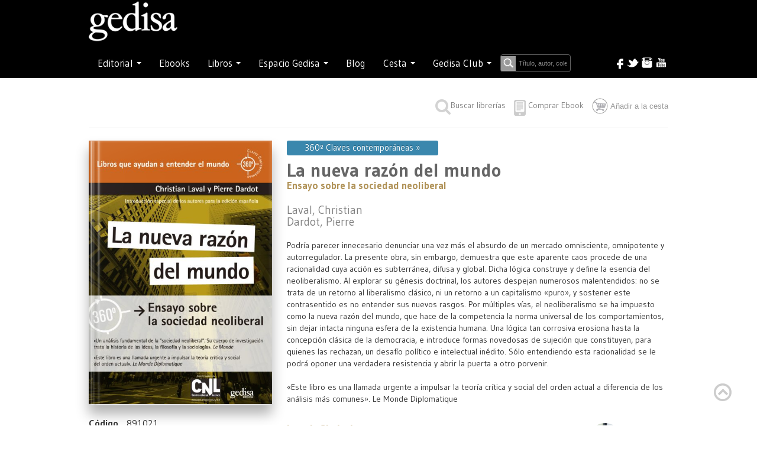

--- FILE ---
content_type: text/html; charset=utf-8
request_url: https://gedisa.com/ficha.aspx?cod=891021&titulo=La-nueva-raz%C3%B3n-del-mundo
body_size: 67383
content:


<!-- <!DOCTYPE html PUBLIC "-//W3C//DTD XHTML 1.0 Transitional//EN" "http://www.w3.org/TR/xhtml1/DTD/xhtml1-transitional.dtd"> -->
<!-- <html xml:lang="en" lang="en" xmlns="http://www.w3.org/1999/xhtml"> -->

<!doctype html>

<html style="bottom: 0; margin: 0;">
<head id="ctl00_Head1"><meta http-equiv="cache-control" content="max-age=0" /><meta http-equiv="cache-control" content="no-cache" /><meta http-equiv="expires" content="0" /><meta http-equiv="expires" content="Tue, 01 Jan 1990 12:00:00 GMT" /><title>
	Gedisa: La nueva razón del mundo
</title><link rel="canonical" href="https://gedisa.com/" /><meta property="og:locale" content="es_ES" /><meta property="og:type" content="website" /><meta property="og:title" content="Inicio - Editorial Gedisa" /><meta property="og:description" content="Editorial GEDISA. Libros de ensayo de antropología, comunicación, ciencias sociales, filosofía, historia, psicología. Publicamos a: F. Alberoni, M. Augé, M. Bunge, B. Cyrulnik, N. García Canclini, Al Gore, B. Fagan, E. Morin…" /><meta property="og:url" content="https://gedisa.com/" /><meta property="og:site_name" content="Editorial Gedisa" /><meta property="article:modified_time" content="2023-03-17T12:47:01+00:00" /><meta property="og:image" content="https://gedisa.com/images/Logo-Gedisa-Blancosineditorial.png" /><meta name="twitter:card" content="summary_large_image" />
	
<!-- styles -->

    
    
    <link rel="stylesheet" href="//fonts.googleapis.com/css?family=Gudea:300,400,500,600,700&amp;lang=sp" /><link rel="stylesheet" href="css/w3.css" type="text/css" /><link rel="stylesheet" href="css/styles.css?version=1.0" type="text/css" /><link rel="stylesheet" href="https://cdnjs.cloudflare.com/ajax/libs/font-awesome/4.7.0/css/font-awesome.min.css" /><link rel="stylesheet" href="css/bootstrap.min.css" /><link rel="stylesheet" href="css/bootstrap-responsive.css" type="text/css" /> <!-- ojo desmonta el slider horizontal el ancho solo -->
    <link rel="stylesheet" href="css/stylemaster.css?version=1.2" type="text/css" /> 

    <script src="https://code.jquery.com/jquery-1.11.3.min.js"></script>
    <script type="text/javascript" src="js/site.js?version=1.2"></script>
    <script type="text/javascript" src="js/bootstrap.js"></script>
 


    

<meta name="viewport" content="width=device-width, initial-scale=1.0">
<link rel="stylesheet" href="css/ficha.css" type="text/css" />
<meta name="googlebot" content="noindex">


<script defer src="js/flexslider/jquery.flexslider.js"></script>
<link rel="stylesheet" href="css/flexslider/flexslider.css" type="text/css" media="screen" />
<script src="js/flexslider/modernizr.js"></script>

    <style>

        .flexslider .flex-direction-nav .flex-next {
           right: 5px; /* adjust offset to match the hover style */
           opacity: .8; /* adjust opacity to match the hover style */
        }

        .flexslider .flex-direction-nav .flex-prev {
            left: 5px; /* adjust offset to match the hover style */
            opacity: .8; /* adjust opacity to match the hover style */
        }

    </style>

<meta name="description" content="Podría parecer innecesario  denunciar una vez más el absurdo de un mercado omnisciente, omnipotente y autorregulador. La presente obra, sin embargo, demuestra que este aparente caos procede de una racionalidad cuya acción es subterránea, difusa y global. Dicha lógica construye y define la esencia del neoliberalismo. Al explorar su génesis doctrinal, los autores despejan numerosos malentendidos: no se trata de un retorno al liberalismo clásico, ni un retorno a un capitalismo «puro», y sostener este contrasentido es no entender sus nuevos rasgos. Por múltiples vías, el neoliberalismo se ha impuesto como la nueva razón del mundo, que hace de la competencia la norma universal de los comportamientos, sin dejar intacta ninguna esfera de la existencia humana. Una lógica tan corrosiva erosiona hasta la concepción clásica de la democracia, e introduce formas novedosas de sujeción que constituyen, para quienes las rechazan, un desafío político e intelectual inédito. Sólo entendiendo esta racionalidad se le podrá oponer una verdadera resistencia y abrir la puerta a otro porvenir.&lt;br>
&lt;br>
«Este libro es una llamada urgente a impulsar la teoría crítica y social del orden actual a diferencia de los análisis más comunes». Le Monde Diplomatique" /></head>

<body>

<!-- plugin para time line Facebook -->
<div id="fb-root"></div>
<script async defer crossorigin="anonymous" src="https://connect.facebook.net/es_ES/sdk.js#xfbml=1&version=v16.0" nonce="AnhL3TaD"></script>
<!-- -->


<form name="aspnetForm" method="post" action="./ficha.aspx?cod=891021&amp;titulo=La-nueva-raz%u00f3n-del-mundo" onkeypress="javascript:return WebForm_FireDefaultButton(event, 'ctl00_Button1')" id="aspnetForm">
<div>
<input type="hidden" name="__EVENTTARGET" id="__EVENTTARGET" value="" />
<input type="hidden" name="__EVENTARGUMENT" id="__EVENTARGUMENT" value="" />
<input type="hidden" name="__VIEWSTATE" id="__VIEWSTATE" value="reShVGVEDUyZNrSNv/Ar5qxhjTx/TRocmJdqwWTd9JaU8YkYl+HJD9ABAV+hLI3lD8HB4ZGZz/k70kacKr7pE6tU2bCbaRowrzEDlbz6l8YQQfGxFDl2wZK4IKREWPhVbmjn0aeCPPuVaJCFIMDeviNHj1XGT3gPV7S1z92hXJVnfcfj9MN12bYfA8lyI5lmi/Z/ZaALMogLo9kq4xYng/JMHsPLvk14/j1y0DOgmoVWZEUyA1N5MNxn7rlI99dXLoitCReo6t0TSneVNjitIUm9ZEXUMVD3fbl/F3f3WA0LVL14YDr6j4IFOUjgUkXpj23z5lf/9BeKi0Z+Ysl4siKQuA2w6BAneCDTnR+qngUTual21B+wO0y1UtVavgA64GcV0EmnRXwFeydRmhIU8Gz2I2DrKJ5UlSXXThfVvtavAFD6bMTKzW3AcIg05CQ/e1o2+Cu0DW9fMeDwvcQabF//AUiTFahdE0FCAoqmAAMFTkKu2LY9Y8Y6rnoQGGWM2CXJJ8axUwz5YBszROu4EqZ3lsT1/Y2y1UhE4MLR8sc9YmHGwubC28u8ziqsAiKm/09wIajCxXEseSKeZQ/jtDs5QOHdXYulQHWXwOwk/5B5Q/rjSk+6gxLdsD5nQ/oj8xpyo6kp/837Ue64A5ZZxpPyz74s8EzO9jE4l9+fR5rfb93hjJ4iXmqyeeucfBrsw18H6gHQxojlEsEoMJWPGTMoQTo/3pwc+b1Xp28W8EoRFoh12OA6PGWuUO7/ZJLVOzSIgupxr9Bz+7+bQ5tRuiXPjpUq2jxnuri4Ixns/qfMC+2BcI6wzovQOSk0J/Du4kF8jXUhOw+LAOUvA3RnM4GscBYQ6fLS3SDErG4Lc2gej7ZxPpsT2WXTZkoY929uamq/aP9lIjUPbRMlaTG9Y7nXaQtQdABkHZJEh9bgT9R0ge6zZV1YnJsE109LNliTqf7D//[base64]/f4RXeuxNSW1bWtFmRxYn4B5d8lEykGRuVPklaNCbTgbsTKLbNwKWk6Wl8c5QXsrI12ny/U1/JP3WMu/sp+20YC1CEvLYFMOcO2V2zqOWKkxnjqQN5bCjeRNBy1p5Sr/obCKI4nHTm49YjLxmTe/3PJTKJrm5jRoedS/GUoR3OmhqzcLrT1ppA74OwKt9HsbVwsooSjPeXeeawb03xziwShbHQjF5yShynd+KNqRLcUUCF8V/7WMXyY/VHrmq1cR6tmzlV4d40aMqaOtuM14zZnVhgSFwBTdBw6FDYHlID7e4YmLDum/I/afJ6MXqETmien8IZ2aEUVUuuw9WiU1k+GY57V1z2F5HdFDP66eV9v/RcDHWJCFf/jpNb97dtjyZKyIecnVdfZKHVHoWRXH8D7johP5JjiTutI9/oFhyIw2TszB4eGVOLWAMGszFUyjvJfG6h85HpoCiPCYjj1VrswsCL66YXsEtvZfOsy0x47GfZU02QsLN5XVScMU58eLOfF8nvsSEAB/OSHKd7rtxrKtJeuIZgCfVTdKFvfSM4GX9TYNHHuOXlt9yOzFz4wldjlRz+LE+DerCMAUardNgrdshen4tZJQVJySKHcTGemOk1dr3woxud2nZwxPmR2qdkWBr8CqpSgSP07TqPqKtGDfsrNID7Wf+TahDoULzNWfIcQ5AMWnVJK28F/aurpPIPqjPeS7AWktClGiqICW3Nv+j08zBowmCLECZao0FshmP/tujhNCOx8cLzb3HkI3rRGpMcUUGgftzwTT/t9DEdxz5qBfYQYOi6ZKKJVW1dvzhXJGPWw3+r/QrYB1RypTpnk73dfGV0MzebfTmzsfQtD8yDTVlXSLUq5RfFzIK6MAfVGPsjLLGEDDcyJH/YIxrt1rUv6rRvzNoB2uDcuf5PG0/S/uM1tmXwioUeylidwGpyjLhEGrpOuk1oJ4JzCIVV37MSvBz/rhmm5gdwctOV0bpgXkOVuGoQPUNQWTF4qpnFeSrTpaCsONE9TZFWzN33p54qiGc8wgcdC+e68tajeZxblYR1cGq5Fk0wuG6ie1sn/UTQXFFvpKo03HSUSfNH6O+lqK/7UslIB1h7EquxdRBL3IBsVOkxjhnMXEcyHydt4wSqJvbiVKikCRy3sL6LiCgTHV5VZwzxttH4aGP2oQsloLzXrnU/yjYmHQEwqRquu0oZjwxghqO9H8sLsRkHVVZr80Xsn/17p0sJS5gQYInl7sG8zmxJ/fnFlJMRHMSj3ws2Ss0EGNfWXYshl+FHLxTxqwpE33AZbu/WPpXLTBUiCae+LvTQV6Y7JKzitEd7Wa+MG19B53m09pxxj9iJQ8CjyHORPypoW/loBIY9kkZtTU3wS80ZVw5CRnj/yP665qHe6ubi3rKgi6Gj43uB3QdGKNUOxwNook6vnW6MiWUfo0wq6UxsLJMkbmKBWQ5yvfk9tyxegoXjckc0XuM2H/tP7RCskMH2EUhz7JyWg1IsrhqSG2jifVPTkqgGpRBNwKK+IMvELdnK1ihi4XJ5AOu68jif3jzYy2D4fHc42hs0m6R/bIWApz3kMYQ0CYqcHxT+tLzCLn8AcAv8ruaXJOexSJQ1K5muMoNFWSnPEbDOA5Ay6WuJ/ZEpIu/jDLkW2VH66wXOOVKHwrLFfQ5yOGwt/Id3Yyed7nuxsiy6PXmm7jSKL705udymbCXXU77g81+EZSdAiJ19VcdQvQm5c19lhESTGEqueSnu9ev3KVYqxsRBNeZRw4fROGHHU8YQLk1j/ff9npWIDK/b6y5lWzqfQ4azY1tyTBbSjjlhbegEZs+MH8Fc0PfqA/IfO9GewxPv9eCXIgiDYJ02rJfrY/ReFwA+x7HpPdkNbzq1hhiyEOgU9S97vjKULbwDynL/upXLvx61uWC/cV9HaPEXmPl3W4bEbfqJcEjywc8Z5EAs3Pinof3R3NZbkQTx8++2GbKQVmI+gWW6eDOsTIiiMQkkGx7OyXIlz3JRlIhKIDdO5oMlC76PHFDrBbEqWUJz2kHlDYGXQwTqhbmhSIjMziBVti+BbqHDGFZvaDWyINSQjcMkDQF+HaVdczq+H04Ggs2cowqmaZAw2B/ULz5UQZvfvDFyP70T2RBeebXGrBgFt84NAloRfwrXRaCbUk/XffWqjrAhRjiTFWDygvSCs3HDSBZuMUFz8E95IPfmT/OYW+Zn7VNcrCYjw1InvjG2v+/P+z481WL53mT3xZuTjlcFDkU3WlPkpY96nLl5lUIhnV1yrUS3CP3ai/5KniXaNCMhHuE2QQVjW1nTR/8Bb/+JOOuDut4qyAzEKYVYEuUohzJ50bAi7MpI7oV1YoeqYe9o8y0FT0X5gW852CFp53Rg6Bd5dA5MzYwqwClXsCcf9a7h9wTfAEKJHIWVUXmubGS3cce9GDttB9QPBoIh98Ejt+TJtZeVLHNF2YuirTTtnxX2WTDS4apXd/aXqEx3dat2BFL7IYuw3r/gwKR+etCzb9ChuMlfoIX52WtLsZsg+iK2FqN/T30lsMC8ScrXx2QITuYtlCEc/848TK/fF0wl6hN5uitedbmrQAmB9/sVjDxwtoSq/QW3yUCB52hTJOAQ8rCuDVcTLYZmeuMJzaorAP+TWe/B+kzWBxP9AKw528bWpvPQMKeTDalGcHsnnbqoF3HPcEG+wGoV2i1v4qmGE0mnlxJji3kNdhq26xWONQMCkP3w1oe7JFwBTyjjd6070OMwj+hvH+bbCEvzlTEZT5k+BYv1MXAPbpFbiB4L/e1U/dgiXILXf7sRe5re7qy4QQBVl17vRu2vw2jcuNZUt7EZedLkrNbk3OIwQdR/Quy7OcfydUlqHHbmjI384iV1Ajnb/bq6csUpHoHKYzrg1jlbVwxgqAYh/mV1o4TwzB1SaKJXKnSNjE9aKC8U/7YMbCkMHB/KZjx11PcPPtygKgv9hJKW/jBgpCxL9ZXM283mW7nn7/bnIMLq51UbFe1TsBHOX9DVs2o1p4mHLS5HnQN1c6KOsfXzXPkTb1cXIGUGPOlxo2WnRjv8tjFtUnHm77n3OU+f5ZPgQh+130SSLkTuSLeM6D1JoVMMIBgt9GhAw/wqIY26p7l/AbyKJh39BXcE/QgXhZDFaYo0q7rVZ7YsL+/[base64]/zmPwaOcIpIfm5+Qw+vUrjaj5NZ7AbnbNiuUtpybXzyTdMMkOwV1w+a56k55E1TLIhxe/rJe/GB4efqpQ5UcKG7wGU2erSwb4DhzM80lre9sviSoeqqx/2bncpdY8Ow07odvkjY3daTsj30x28bBv1cY0TYBTnNZYcqbcLBWKd3fuZbgY6D23D7hl7ytFr6cbQhIm2fM/W8NeDT6xgwhTaEGrGmHGM5xPUQlQuKCnCLLNZOfR2k2WSMJzSeO7+g4coROT0r7qnfRZAOV2YCISI4x93zq+pwNhaeGkfoNiuUonPEWvJ6QIpyqSAHeuO5gXvi4/JgVS3QQKlQ5ChtZEimlqI5ykJrPDi94zTUcqIlu/u3yls3yRjem4kJU2QxSzNSULuHnvb3mxXPDo+zDF4AJGaT0FLkzpe0k29dIhK4G0eXbu+NRCISKJl8UDmY5iIxrDlFYEzCrnZ1nYE7whQXQMXBvdkuQAfiMNIYDb2rKiNa5yzPAw1bQKGEmMyEDenCSBLztkzhcsvjQ9xywI82Itet3DPPYUIvmAqyRZX/MVS1wQPrOnOQY58KU2yXfhgJURMlMMOXOrL/mwDi7ARHKkAeKkvAZLwCgHtm1yHuU/J5RNyGyrbUpk++w8VPhzNUDd9YXdIsZYY3Rbmlmh4s2I5gX4ymEvprmvUdGXUngAML2ysDFF+l0k+oLydXYRAHW9H0Zxify8DZ5PZaEQW0vGoF8SSeZlO/4a2efEM48bA2kdWYvtKZKSTBciW7ZlvAKRkqNjQG4sdLG1KE/PFws0RBU2siq9OFofYBIYAN6AbIs111X/h3vSCmhxmEXmpD1mChFHjqrunWDDwjs02GwnVNBc6R3Mq+hGU4u/[base64]/cwfgMi63Sl82Ex78PTXsxUVPEOt/SgSXC+e3wXcIJfCm8RgNkkSXzW7cnTYrmOua5AZ1qAeMuSJAQnizklmnx7YvhB0SfqF28pUfbI3nJq1eO/A9Xvq/nr0lyWmUqgNtyhTY0taqQ/Ful7svfeyoPlNs0X7LlRj2U7gDFKxv2MINrX8eCo7Fm0G6yeyc9sS0bSdZ4ADP2vak5h06f1/gsBEH7wyXG7asv9rDeqTee5G4HK4L8wFRrGC1zXodVYWXKNOwpKfvkUk1UjsL9ihsx3y5HIs33LQdztVw1dwR3wprXAlc920nei51XceuqSDN2sX3nqz62IbsPDJlgVgr/fJjuDAgRv1m7wZbYMtwqsREOOptMd5sqhR7ZmWiHGQpkpwbXatSXxPejSbhtRJ85CoWdwZ8CZ35dukGH4cSeb+5PSuOp9ZCZhpyrwVFQD1C61mIdJeW0XvhKet5HSye3L94tcp48uMQnUemV5Z720XAIyIsViQo1QErPPvq/oUMhd0Nw233d8gpY7BK6jshXjabD9W+m0JOhr4jaeqIiVfhp7o9LBEtrIJ9ZH0SPmFJW+/RtQVP/O5BFBya4qWIopIaC6u+SvQcey4vCvMtjXYw/EftxR713ii+caYZmFi+S073/iWOK0EiNEr97NjkzsDgeJOxgexfWdfxJrRXYcvgMufhneusvEZcfV8gn83/LDXNcfZLFTH7T8JbnV1Y4HD8qtbg/k8k1ph/L6/aOcH/8b9d56eUJ+W6Y6d12qykrWXhjrOhvW6DYvujjZZijBjV4NGcOFOZIxSGzoKz2rfc/9j2f9C225viddYTYg+pn/rTxxVeMeWIsQ5QjhqB52aE+mvlQGXbRZbE9shEANcd0jcqxpptvzr0SZ0PXZMut5d0CiMGZjQo+WTQiaHPOAWlFEwUlMLBe1yWG/ZcYSV3NwP8b3GkDpyWRo8vSIrvbvfhsPWTLddu8AeNDnP07tG6dCrjNt38H/6ZaRV3H5ocHTyaec+NKGDJoxdZIPe+I60gquRwS5EWjF7tHVWdH12IpnGaQC1bJeq+bwmMMbL/9J0oA3+Z2IxAluVndcBjdbFThxQ2gILjyhOL56Z5TzUNYXk5xTyXvy8EglStc7+yN1eg5PfhMRjeWtT7Q+7M4D1lAMNbp5GidEzFXFbMzAKhIlyHBOS9pTjWKp7EOy3kIV/8ha5pZeGppM4rCXgzNHdan41EnvaWSmRe8bB3sXVajQeStVZTCEWwEiIj9Hi4hS6Fjicu0IQG6z1/fU+Ale10hQvbPNWjQ6ws2PD4dnSoAB8MvhUfxPw60FjVoFdb1B6PPdEBKcqe8efqcnroJIPmqtkhRat/O1cGO/xKPvUU8g16LpB1j9Ii+xweyKuo6TVAb9fkA7ReDuJEkUhLWTKus8eDIpxKwGPykB3eVYEpyRdeHdqVNgbHGodmJVQgro6Bp/[base64]/NJU16y/7YW9eL4ifx/uYmbCL7ooBsD70DF80kXCs/eXXVCbflszslB+k5OfjUHUd3+qJNokzteABjzkl6KLgEBLXoQYcFVkXP3TkHjCYqaXDThzc44ZX3e4F3QLv9MYzxk3VdQ4BBIug8Sdbxcd6EvBvf50kMSlvUzY9do56wFDf3UGy0i7iw8lZ2skq/iWXbTLLbpKjBr5rEHAI8fGBf3H79IFXoZyVBkr24PVRjKJTSbzbUF+PHPfdEJMMvm8XG1NRrLBMY3glglFV0z9gj/xFvQBw4T8l5z9YwFz8XktD3ivcGvKsQ58qL+p2s4FpinsU/[base64]/+q4q77A21BXUL4ii5Zkworwp6w6iEiLQJAwCgUVnt7Q+mXbqkmKvCIICrQ97+RryQY4Jmx4EeZV85VBQzExMVQD+cW9XOONYQBGK3OFONG1LQmMnmgczQnVPSdb0sIic7nOz/ZRUPXVs/9GWhbcZmddhQrK3K7lz2ASS4SU2MQ0hjE1IVhrfSEXBkxT+LQnZMCgyMr95cehR24Cpp2bMVHV2DmjkKKXGlAzzU4821g1OlOGIX7oH1akIFSZ+h55l+I9u4K8RhhZBkHDFu5SiI4fTSeUUx9UffY7LAD1+vnI4ZAoQEA/fn7C5V9WK1i88kFIb8u9ca/3O5ZijWVGTxLhWMM5tuUMbRTCMMXYumZl7VEfq/luO2FiiWRYJM+ePsqQnIVcT/S/3VtAx6QzI+8yb01PCmw6JifXM5HeQg1UvqC9yVTiX6+oGYlCqSZ/p37kDxVFgfuQXcYxUNa6mN/QA3tyeb3/V3Ejgug5O3aVlAEY2QCCDwcPejnByU9bLDz+6lyi+2jlZ5fwacBt5AYVmLQOjnQrpnOHnqpyKUV1phgOdSybx/Mi5kTNLlK2vFmQ9cmxFUpw7uNCwPOKrd/QeFe4nhUZ49Whj10RkA2GPdw4I42tkrp123TydPYpXfHYxjW0o1uEKL5kiHvw09ObO1tsOt40YCQQBFYIrcoUsvM+TnhMmHZ+vpK11rgJcke3FgKos/iVSJyZeqLeJKphGvYDJhVHVk6eSxWQbccC/G3cKB+Gvj2T6nLKPvZZxrhhsTlrgrkYdmu1RFZW0nwKsdokL5dogHK1H4WV1AvLlUB8LeiggbkShdVtJYw1p5SZ0rC0t9jH8B7KirOnnpvC+IjAZqv/v417/bbFSeaxWKTmOqFRV543okg0S4zZJC3o8IPdy0pg5/iNL5KOB72ZY6WZ+PyAi8ffohrzH2ubHNavhSup1fav5k2j3jORa8zqnXstOVOuH0YTU9+YJLQeLFtqBpcuIsuVKCJOLDshhmcBK00/IinNPg/E2SPJOVxM88KzEL5mWzQas/OscqVsgPaeHQcvaTVU/6O6jNtVE5onhfAyvUQOQE9VTseLPPv7sH+bvYYtj42bSttp6AmzGudshwaWpf3hPoOFv/[base64]/[base64]/pomVT+YlHZAljAncOMXsO4rBpnzkxo0btQ5tHYVroEcCDk4Tj0AG3j/nCKQRHk6JMFBysKnIKvGtNwvT7SHdPOX0y3BGR0T4+obVJjrroCTPG+ObfXwF/fUtBuFW/FjlAfQJG0XoLzFHgUWy2u1QjjQGc8bMn2//2nlmChj9lPPtcUTxf9d5g6L2JC7ujn+qiADyUZpMJSOnFmx0IgUCfCPToVXok+rxwOsiP0IfWpu2NDtS+kYDCwIlE4YxSGTUdXLLACRDOhMiIZIWxoZNilQb64449CAX37CnORWpQBRXM22xKmj/4DdlLWzisKJhM7CFua9TDh9yAaRodtTK87Vcbvh2A4Fd1URxTfnyhO+xhbRX3RpjR8jRMDjKR5xMO5+2yi82z0+rdSuoh93QR0xbCiqSqoR/mDdN7YbGvY+KKiIqNiZ3nV1Uga1iH3qj88Yv67ux/5wB9rBkIS5l3BHYxYH8kF4Y7mLUSdV+flwtZdGAYB2a2u1FWCdkor85EUyK3eX5QK4gUC2ld/BqM+zA+hnzgeCAyWj4nDtYH4NzuPZg/EF8pmsD6Noe8Df9N9WDbXTJ5DlamXUil2TpkbOTmj1Wku78hSeX66laTX2mV2AwynsrQ8ZEkvNjQaHgzymTLkwGzoBzbu75xDOIEA2JJyRmUPctNgAfDewD+9TfGlzXpQGtLonsNhxEJ/WaKAqJN57ubBEgMPE3uzLeFZTaUqX926KkkVDaecLdDABDozkECJnxxhHTjtW/w/Sl+48OirYOLm1U3qxa7yABgOGW19dqHoHNYlRLqho9zW5V7KkQjlE1UIH0JePT8+e6mW+o4ErzcflxyJKl0lKF/t0X1DF6nzLaqOfHAvm5UKgZdUWdQ2Vy7ywNl1MeaSPc521D/aEG2MrEaPrV1HM8IUW0sZQ4On+jIwGoGVbyIUZpZIK4rhnfU1vF6g=" />
</div>

<script type="text/javascript">
//<![CDATA[
var theForm = document.forms['aspnetForm'];
if (!theForm) {
    theForm = document.aspnetForm;
}
function __doPostBack(eventTarget, eventArgument) {
    if (!theForm.onsubmit || (theForm.onsubmit() != false)) {
        theForm.__EVENTTARGET.value = eventTarget;
        theForm.__EVENTARGUMENT.value = eventArgument;
        theForm.submit();
    }
}
//]]>
</script>


<script src="/WebResource.axd?d=8MHxE13J9l0dszi0w0hqAN6U2pV7c5PbLTTOTeCWP8SsfKe69ykSUPJwdwBTV07QL-4mqiKE4jmvt6mak60SxhAEZ2bWExJOQPVHIdn82eA1&amp;t=637729662440000000" type="text/javascript"></script>


<script src="/WebResource.axd?d=ekHK2ynnVXcKJteFaLswuFCLIVBbi6E0upF5cLmLtv5LfhdehYUjUjAutsPKS5IhF-325P7-LDGeZAl-sPv_LGMwVGlw-HOHkITGmt2ifhE1&amp;t=637729662440000000" type="text/javascript"></script>
<div>

	<input type="hidden" name="__VIEWSTATEGENERATOR" id="__VIEWSTATEGENERATOR" value="39B9EE79" />
	<input type="hidden" name="__VIEWSTATEENCRYPTED" id="__VIEWSTATEENCRYPTED" value="" />
	<input type="hidden" name="__PREVIOUSPAGE" id="__PREVIOUSPAGE" value="h15oh1BcYC4TCUmcdyT14SaqzadehQAnxIJpyqUq6InEhRDATeNlVuR9zUIFRlyKiIAt6JxhKm_vdr5diKLVPwT6ApmlQ2OQbtShx2Prwws1" />
	<input type="hidden" name="__EVENTVALIDATION" id="__EVENTVALIDATION" value="k4i5yBtuW+6gZQA6v9aJBtu53x8my9R0JkSEW4TAydhQnyrpEByKtWAjMV/oi4/WTlLZrmq0UGuc8+V5jizjltwChjf8JFpFtJTBW0XHQqR68fj25otAwFcMWYqxQiQvVTSCblz5/IYq6MSsXWtuigng1cev8WV8uKI/RMHmEYHmi5UE6sjkSTrWmC2HFsDm+gj7dgfMOEqEsg/[base64]" />
</div>
  
  <div class="header" id="move-top">
      
    <input type="hidden" name="ctl00$modonew" id="ctl00_modonew" />
    <input type="hidden" name="ctl00$tiendaAbierta" id="tiendaAbierta" />
    <input id="modoOld" name="modo" type="hidden" value="b" />

      <div id="buscarBox" style="display: none;">
                      <input type="submit" name="ctl00$Button1" value="Buscar" onclick="javascript:WebForm_DoPostBackWithOptions(new WebForm_PostBackOptions(&quot;ctl00$Button1&quot;, &quot;&quot;, false, &quot;&quot;, &quot;articulos.aspx&quot;, false, false))" id="ctl00_Button1" class="etiqueta" />
      </div>


     <div class="navbar navbar-inverse">
       <div class="navbar-inner" style="min-height: 73px;">
         <div class="container">
          
              <div>
                 <span class="navbar-brand logo-nav"><a href="default.aspx"><img src="images/Logo-Gedisa-Blancosineditorial.png" width="150"></a></span>
              </div>

              <button type="button" class="btn btn-navbar btn-inverse" data-toggle="collapse" data-target=".nav-collapse" style="margin-top: -50px;">
                <span class="icon-bar"></span>
                <span class="icon-bar"></span>
                <span class="icon-bar"></span>
             </button>
          
           
          <div class="nav-collapse collapse">
               <br />

            <ul class="nav navbar-inverse">
               
               
                
               <li class="dropdown" style="clear:both">

                <a href="#" class="dropdown-toggle" data-toggle="dropdown">Editorial <span class="caret"></span></a>
                <ul class="dropdown-menu" role="menu">
                  <li><a href="quienessomos.aspx">Sobre nosotros</a></li>
                  <li><a href="distribuidores.aspx">Distribuidores</a></li>
                  <li><a href="manuscritos.aspx">Manuscritos</a></li>
                  <li><a href="altanewsletter.aspx">Suscríbete</a></li>
                </ul>
              </li>
              
              <li>
                <a href="ebooks.aspx"><span>Ebooks</span></a>
              </li>


              <li class="dropdown">
                <a href="#" class="dropdown-toggle" data-toggle="dropdown">Libros <span class="caret"></span></a>
                <ul class="dropdown-menu">
                    
                    <li><a href="https://gedisa.com/ForeignRights/GEDISAForeignRights.pdf" target="_blank"><span>Foreign Rights</span></a></li>
                    <li><a href="catalogo.aspx"><span>Catálogo</span></a></li>
                    <li><a href="colecciones.aspx"><span>Colecciones</span></a></li>
                    <li><a href="novedades.aspx"><span>Novedades</span></a></li>
                    <li><a href="autores.aspx"><span>Autores</span></a></li>
                    <li><a href="descargas.aspx"><span>Descargas</span></a></li>
                </ul>
              </li>

              <li class="dropdown">
                    <a href="#" class="dropdown-toggle" data-toggle="dropdown">Espacio Gedisa <span class="caret"></span></a>
                    <ul class="dropdown-menu">
                        <li><a href="encuestaprofesores.aspx"><span>Espacio Académico</span></a></li>
                        <li><a href="ed.aspx"><span>Espacio Divulgación</span></a></li>
                    </ul>
              </li>

              <li>
                <a href="https://gedisaeditorial.wordpress.com/" target="_blank"><span>Blog</span></a>
              </li>
                
             <li class="dropdown" style="display: none;">
                 <a href="#" class="dropdown-toggle" data-toggle="dropdown">Foreign Rights</a>
                    <ul class="dropdown-menu">
                        <li><a href="ForeignRights\GEDISAForeignRights.pdf" target="_blank" title="Ver catálogo en pdf de Foreign Rights Gedisa"><span><img src="images\pdfLittleMenu.png" style="margin-top: -10px;" title="Ver catálogo en pdf de Foreign Rights Gedisa"/> Ver catálogo</span></a></li>
                    </ul>
             </li>


              <li class="dropdown">
                      <a href='#' class="dropdown-toggle" data-toggle="dropdown">Cesta <span class="caret"></span></a>
                      <span class="w3-badge w3-tiny w3-red" style="position: absolute;margin-left: 50px; margin-top: -40px;">
                         <span id="ctl00_TotalCesta"></span>
	                  </span>

                             <ul class="dropdown-menu">
                                <li><a href="cesta.aspx?modo=consulta"><span>Ver cesta</span></a></li>
	                         </ul>
                            <ul class="dropdown-menu">

                                <div id="ctl00_ResumenCesta">
	



                                       <div id="resumencesta2">
        
                                        <div>

	</div>
                                     <br />

                                    <div class="text-center">

                                                                            

                                       <div>
		<table class="text-center table tiendamini" cellspacing="0" border="0" id="ctl00_CestaTotalesCab" style="color:White;font-size:12px;font-weight:normal;width:200px;border-collapse:collapse;">
			<tr>
				<td>La cesta está vacía</td>
			</tr>
		</table>
	</div>
                                        <br />
  

                                      <div class="text-center tiendamini">
                                         <input type="submit" name="ctl00$confirma" value="Confirmar pedido" onclick="asignamodo(&#39;consulta&#39;);" id="ctl00_confirma" class="btn btn-inverse" />
                                          <input type="submit" name="ctl00$limpia" value="Vaciar" onclick="accioncesta(&#39;clear&#39;);WebForm_DoPostBackWithOptions(new WebForm_PostBackOptions(&quot;ctl00$limpia&quot;, &quot;&quot;, false, &quot;&quot;, &quot;cesta.aspx?accion=clear&quot;, false, false))" id="ctl00_limpia" class="btn btn-inverse" />

                                      </div>
     
        

                                       <br />
                                     </div>  

                                
</div>
                            </ul>
               </li>
              
                
                <li class="dropdown keep-inside-clicks-open">

                   <a href="#" class="dropdown-toggle" data-toggle="dropdown">Gedisa Club 



                        

                       <span class="caret"></span>

                   </a>

                    

                    <ul class="dropdown-menu">
                        
                        <li><input name="ctl00$email" type="text" id="email" class="campo_formulario inputredondo" placeholder="email" style="width:140px;" /></li>
                        <li><input name="ctl00$password" type="password" id="password" class="campo_formulario inputredondo" placeholder="password" style="width:140px;" /></li>
                         <input type="submit" name="ctl00$login" value="enviar" onclick="enviar();WebForm_DoPostBackWithOptions(new WebForm_PostBackOptions(&quot;ctl00$login&quot;, &quot;&quot;, false, &quot;&quot;, &quot;login.aspx&quot;, false, false))" id="ctl00_login" class="btn btn-inverse" />
                        <li><hr /></li>
                        
                        
                            <li><a href="gedisaClub.aspx"><span style="font-size: 0.90rem;">¿Qué es?</span></a></li>
                            <li><a href="#"><span style="font-size: 0.90rem;">Olvidé mi contraseña</span></a></li>
                            <li><a href="altaUsuario.aspx"><span style="font-size: 0.90rem;">Regístrese</span></a></li>
                        


                    </ul>


               </li>

                     <li>
                         
                            <input 

                            class="w3-input w3-border w3-input w3-animate-input w3-border-dark-gray"
                            type="text" 
                            placeholder="Título, autor, colección, ISBN ..."
                            id="abuscar" 
                            size="15" 
                            name="abuscar"
                            style="margin-top: 5px;overflow: visible; padding-left: 30px; width:60%; background-image: url('images/lupa.png'); background-repeat: no-repeat; background-position:left; 
                                   font-size: 0.75em; background-color: #000; border-color: #000; color: #ffffff;"
                           />
                        </li>
               

              </ul>

               <div style="float: right; margin-top: 5px;" id="aniversario"> 
                                   
                      
                
                <div ><!-- style="clear:both;" -->
                    <div id="redes" style="height: 30px;">
                        <span class="FloatRight menucab"><a href="https://www.youtube.com/channel/UCttM7R4_I0bUsNcoCkOHnSQ" target="_blank"><img alt="" src="images/cab_youtube.png" border="0" title="Visitenos en YouTube"/></a></span>
                        <span class="FloatRight menucab"><a href="https://www.instagram.com/gedisaeditorial/" target="_blank"><img alt="" src="images/cab_instagram.png" border="0" title="Visitenos en Instagram" /></a></span>
                        <span class="FloatRight menucab"><a href="https://twitter.com/GedisaEditorial" target="_blank"><img alt="" src="images/cab_twitter.png" border="0" title="Visitenos en Twitter"/></a></span>
                        <span class="FloatRight menucab"><a href="https://www.facebook.com/gedisa.editorial" target="_blank"><img alt="" src="images/cab_facebook.png" border="0" title="Visitenos en Facebbok"/></a></span> 
                    </div>

                </div>
             
              </div><!-- final aniversario, buscador & redes -->

        </div><!-- final collapse -->

        </div>
      </div>

   

    </div><!-- final navbar navbar-inverse -->
    
    
     


</div> <!-- final header -->
 
    
           
   
    
     

      

    <input type="hidden" name="ctl00$MainContent$modo" id="ctl00_MainContent_modo" value="add" />
    <input type="hidden" name="ctl00$MainContent$codigoart" id="ctl00_MainContent_codigoart" value="891021" /><!-- ClientIDMode="Static" -->
    <input type="hidden" name="ctl00$MainContent$codigoarticulo" id="ctl00_MainContent_codigoarticulo" value="891021" />
    <input type="hidden" name="ctl00$MainContent$titulo" id="ctl00_MainContent_titulo" value="La-nueva-razón-del-mundo" />

    <input id="linkamazon" name="linkamazon" type="hidden"/>
    <input id="linkGooglePlay" name="linkGooglePlay" type="hidden"/>
    <input id="linkCasaDelLibro" name="linkCasaDelLibro" type="hidden"/>
     
     

     <div class="content" >
         <div class="container"> 
             
             
            
                 
                 
                 <input type="hidden" name="ctl00$MainContent$ListView1$ctrl0$compraEbook" id="compraEbook" value="No" />
                 <input type="hidden" name="ctl00$MainContent$ListView1$ctrl0$ventaDirectaDigital" id="ventaDirectaDigital" value="False" />
                 
                
                 <div id="cabeceraficha">

                   <div  class="floatleft subtitulo">
                       
                        

                   </div>

                   <div class="row-fluid" >

                       <div class="span12" style="text-align: right;">
                        
                         
                         

                        
                             

                         <a id="buscarLibrerias" href="https://www.todostuslibros.com/isbn/9788497847445" target="_blank" style="padding-right: 10px;"><span class='fa fa-2x fa-search' style='vertical-align: middle; color: lightgrey;'></span>Buscar librerías</a>


                       <a id="boxebook" class="botonComprarFicha" href="javascript: capaebook();"><img src="images/ebook_Gris_peq.png" alt="Comprar Ebook" style="border-width:0px;" /></a>

                        <a id="boxebook1" href="javascript: capaebook();" style="padding-right: 10px;">Comprar Ebook</a>

                        
                       

                       <input type="image" name="ctl00$MainContent$ListView1$ctrl0$botonComprar" id="ctl00_MainContent_ListView1_ctrl0_botonComprar" class="cabeceracesta" Text="Añadir a la cesta" src="images/CarritoNovedades.png" onclick="javascript:WebForm_DoPostBackWithOptions(new WebForm_PostBackOptions(&quot;ctl00$MainContent$ListView1$ctrl0$botonComprar&quot;, &quot;&quot;, false, &quot;&quot;, &quot;cesta.aspx&quot;, false, false))" style="border-width:0px;" /> 

                       <input type="submit" name="ctl00$MainContent$ListView1$ctrl0$buttonComprarText" value="Añadir a la cesta" onclick="javascript:WebForm_DoPostBackWithOptions(new WebForm_PostBackOptions(&quot;ctl00$MainContent$ListView1$ctrl0$buttonComprarText&quot;, &quot;&quot;, false, &quot;&quot;, &quot;cesta.aspx&quot;, false, false))" id="ctl00_MainContent_ListView1_ctrl0_buttonComprarText" class="cabeceracesta simulateButton" />
                        
                        </div>
                   </div>

                  
                 </div>

                <div id="ctl00_MainContent_ListView1_ctrl0_panelPromo">
	
                            <div id="CapaPromo2" class="row-fluid">
                                <div id="CodigoPromocion2" class="pull-right" >
                                    
                                    
                                    
                                    
                                    

                                </div>
                            </div>
                
</div>


                    

                 <div class="pull-right">
                     
                 </div>


                 <hr />

                 <div id="ficha1">
                    <div class="row-fluid">
                        <div class="span4">
                           <div class="textura" style="width: 310px; height: 448px;"></div>
                           <div id="cubiertaFicha" class="dropshadowficha" style="width: 310px; height: 448px;">
                                        <img id="ctl00_MainContent_ListView1_ctrl0_HyperLink1" title="La nueva razón del mundo" class="imagenPortadaFicha" NavigateUrl="ficha.aspx?idcol=1019&amp;cod=891021&amp;titulo=La-nueva-raz%c3%b3n-del-mundo&amp;aut=Laval, Christian / Dardot, Pierre " Text="La nueva razón del mundo" src="portadas/891021.jpg" style="border-color:#CCCCCC;border-width:0px;" />

                               
                           </div>

                         <div id="cubiertaFicha1" class="img-responsiveNone dropshadowficha" style="position: relative; display: none;">
                           <img id="ctl00_MainContent_ListView1_ctrl0_cubierta" title="La nueva razón del mundo" class="imagenPortadaFicha" Text="La nueva razón del mundo" src="portadas/891021.jpg" style="border-color:#CCCCCC;border-width:1px;border-style:Solid;" />
                           
                         </div>

                         <div id="caracteristicasFicha">
				         
                         <br/>
                     
                         <div id="codigoLibro">
                         <span id="ctl00_MainContent_ListView1_ctrl0_label1" class="etiq">Código</span>
                         <span id="ctl00_MainContent_ListView1_ctrl0_Label2" class="materia">891021</span>
                         </div> 

                         <div id="ISBN">
                         <span id="ctl00_MainContent_ListView1_ctrl0_labelISBN" class="etiq">ISBN</span>
                         <span id="ctl00_MainContent_ListView1_ctrl0_valueISBN" class="materia">9788497847445</span>
                         </div>

                         <div id="IBIC">
                         <span id="ctl00_MainContent_ListView1_ctrl0_labelIBIC" class="etiq">IBIC</span>
                         <span id="ctl00_MainContent_ListView1_ctrl0_valueIBIC" class="materia">KCA</span>
                         </div>

                     
                         <div id="paginas">
                         <span id="ctl00_MainContent_ListView1_ctrl0_labelPaginas" class="etiq">Páginas</span>
                         <span id="ctl00_MainContent_ListView1_ctrl0_valuePaginas" class="materia">432</span>
                         </div>
                     
                         <div id="formato">
                         <span id="ctl00_MainContent_ListView1_ctrl0_labelFormato" class="etiq">Formato</span>
                         <span id="ctl00_MainContent_ListView1_ctrl0_valueFormato" class="materia">15 x 22</span>
                         </div>
                     
                         <div id="fecha">
                         <span id="ctl00_MainContent_ListView1_ctrl0_labelfechaEdicion" class="etiq">Fecha</span>
                         <span id="ctl00_MainContent_ListView1_ctrl0_valuefechaEdicion" class="materia">01 marzo 2013</span>
                         </div>

                        <div id="ctl00_MainContent_ListView1_ctrl0_preciopapel">
	
                           <div id="precio">
                             <span id="ctl00_MainContent_ListView1_ctrl0_labelPrecio" class="etiq">PVP Papel </span>
                             <span id="ctl00_MainContent_ListView1_ctrl0_valuePrecio" class="materia">25,9€</span>
                           </div>
                        
</div>

                        <div id="ctl00_MainContent_ListView1_ctrl0_precioEbookPnael">
	
                           <div id="precioEbook">
                             <span id="ctl00_MainContent_ListView1_ctrl0_labelPrecioEbook" class="etiq">PVP Ebook </span>
                             
                           </div>
                        
</div>

                        <p>&nbsp</p>  

                    <div id="botonComprarFicha">

                          
                            <!-- ' -->
                  </div>          
                  
                <div style="margin-bottom: 1em;"><a id="ctl00_MainContent_ListView1_ctrl0_imprimirGacetilla" title="La nueva razón del mundo" class="botonComprarFicha" href="gacetillas/891021.pdf"><img title="La nueva razón del mundo" src="images/ImpresoraPeq.png" alt="La nueva razón del mundo" style="border-width:0px;" /></a> <span style="font-size: 0.8em">Imprimir Gacetilla</span>
                </div>

                <div style="margin-bottom: 1em;">
                    

                </div>

                <div style="margin-bottom: 1em;">
                    
                </div>

                <div style="margin-bottom: 1em;">
                    
                </div>



                 

                    <!-- AddThis Button BEGIN -->
                    <div id="compartir">
                       <div class="etiq2">Compartir:</div>
                            <div class="addthis_toolbox addthis_default_style ">
                                <a class="addthis_button_preferred_1"></a>
                                <a class="addthis_button_preferred_2"></a>
                                <a class="addthis_button_preferred_3"></a>
                                <a class="addthis_button_preferred_4"></a>
                                <a class="addthis_button_compact"></a>
                                <a class="addthis_counter addthis_bubble_style"></a>
                             </div>
                                <script type="text/javascript">var addthis_config = { "data_track_addressbar": true };</script>
                                <script type="text/javascript" src="//s7.addthis.com/js/300/addthis_widget.js#pubid=ra-51da9f60458621f4"></script>
                                <!-- AddThis Button END -->
                    </div>

                        <div id="codigoBarras" style="display: none;">
                            <img id="ctl00_MainContent_ListView1_ctrl0_codigoBarrasImg" title="La nueva razón del mundo" Text="La nueva razón del mundo" src="http://www.gedisa.com/imagenes/codigos/891021.bmp" style="border-width:0px;" />
                        </div>

                        </div>

                    </div>
                   
                    <div class="span8">
                      <div id="coleccion" class="cabeceracoleccion">
                        <p style="display: inline-block;">
                            
                            
                            <span class="label label-info" style="padding-left: 30px; padding-right: 30px; line-height: 20px; display: inline-block; "> 
                               <a id="ctl00_MainContent_ListView1_ctrl0_cabeceracoleccion" title="Ver más títulos de la colección... 360º Claves contemporáneas" class="etiqcoleccion" href="articulos.aspx?modo=c&amp;fam=" style="font-weight:normal;color: #ffffff;">360º Claves contemporáneas »</a>
                            
                                 

                            </span>
                             
                            <span style="padding-left: 30px; padding-right: 30px; line-height: 20px;">
                                    
                                        
                                  
                            </span>

                          
                         
                        </p>

                     </div> 



                   <div id="fichaTitulo">
                       <span id="ctl00_MainContent_ListView1_ctrl0_labelTitulo" class="etiq1"></span>
                       <span id="ctl00_MainContent_ListView1_ctrl0_valueTitulo" class="fichaTitulo">La nueva razón del mundo</span>
                   </div> 

                   <div id="fichaSubtitulo">          
                       <span id="ctl00_MainContent_ListView1_ctrl0_labelSubtitulo" class="etiq1"></span>
                       <span id="ctl00_MainContent_ListView1_ctrl0_valueSubtitulo" class="fichaAutor" class="subtitulo">Ensayo sobre la sociedad neoliberal</span>
                   </div>
                   
                   <!-- Autor/res -->
                         
                   
                  <div id="fichaAutor">          

    
                        <div>
	<table cellspacing="0" border="0" id="ctl00_MainContent_ListView1_ctrl0_GridView2" style="border-style:None;border-collapse:collapse;">
		<tr>
			<td class="autores"><a href="autor.aspx?codaut=1149" target="_self">Laval, Christian</a></td>
		</tr><tr>
			<td class="autores"><a href="autor.aspx?codaut=1150" target="_self">Dardot, Pierre</a></td>
		</tr>
	</table>
</div>
                   </div> 
                   <!-- final autor -->

                    <!--  <div id="resumen"> -->
                           
                           <div id="fichaReseña">          
                               <span id="ctl00_MainContent_ListView1_ctrl0_labelReseña" class="etiq1"></span>
                               <span id="ctl00_MainContent_ListView1_ctrl0_valueReseña" class="fichaReseña" style="text-align:center;">Podría parecer innecesario  denunciar una vez más el absurdo de un mercado omnisciente, omnipotente y autorregulador. La presente obra, sin embargo, demuestra que este aparente caos procede de una racionalidad cuya acción es subterránea, difusa y global. Dicha lógica construye y define la esencia del neoliberalismo. Al explorar su génesis doctrinal, los autores despejan numerosos malentendidos: no se trata de un retorno al liberalismo clásico, ni un retorno a un capitalismo «puro», y sostener este contrasentido es no entender sus nuevos rasgos. Por múltiples vías, el neoliberalismo se ha impuesto como la nueva razón del mundo, que hace de la competencia la norma universal de los comportamientos, sin dejar intacta ninguna esfera de la existencia humana. Una lógica tan corrosiva erosiona hasta la concepción clásica de la democracia, e introduce formas novedosas de sujeción que constituyen, para quienes las rechazan, un desafío político e intelectual inédito. Sólo entendiendo esta racionalidad se le podrá oponer una verdadera resistencia y abrir la puerta a otro porvenir.<br>
<br>
«Este libro es una llamada urgente a impulsar la teoría crítica y social del orden actual a diferencia de los análisis más comunes». Le Monde Diplomatique</span>
                           </div>

                    <p>&nbsp</p>

                   <div id="indice" style="display: none;"> 
                       
                       <div id="fichaIndice">          
                           <span id="ctl00_MainContent_ListView1_ctrl0_labelIndice" ccsClass="subtitulo"><span class="subtitulo">Indice</span></span><br />
                           <span id="ctl00_MainContent_ListView1_ctrl0_valueIndice" class="fichaIndice">ÍNDICE
Introducción. Aviso de crisis para la Europa noeliberal
1. Crisis del liberalismo y nacimiento del neoliberalismo
2. Coloquio Walter Lippmann o la reinvención del liberalismo
3. Ordoliberalismo entre "política económica" y "política de sociedad"
4. El hombre empresarial
5. El Estado, fuerte guardián del derecho privado
6. El giro decisivo
7. Los orígenes ordoliberales de la construcción europea
8. el gobierno empresarial
9. La fábrica del sujeto neoliberal
Conclusión. El agotamiento de la democracia liberal</span>
                        </div>
                       <p>&nbsp</p>
                   </div>

                   

                  <div id="autores">
                      
    
                                <!--<div class="fichaautor RelacionFichaAutor" id="fichaIndice"></div>-->
                                
                                    <div class="row">
                                      <div class="span8" style="padding-left: 30px;">
                                           <span id="ctl00_MainContent_ListView1_ctrl0_ListView3_ctrl0_nom2" class="nombreautor" style="font-weight:bold;">Laval, Christian</span><br />
                                           <span id="ctl00_MainContent_ListView1_ctrl0_ListView3_ctrl0_bio" class="bioautor">Christian Laval es profesor emérito de Sociología en la Universidad de Paris Nanterre y antiguo director del programa en el Collège International de Philosophie. Está especializado en la filosofía utilitarista de Jeremy Bentham, sobre el cual ha publ... <br /></span>
                                           <a id="ctl00_MainContent_ListView1_ctrl0_ListView3_ctrl0_linkautorficha" href="autor.aspx?codaut=1149" style="font-weight:bold;color: #B09257;">Leer más »</a>
                                      </div>
                                      <div class="span4">
                                         <div id="ctl00_MainContent_ListView1_ctrl0_ListView3_ctrl0_fotoautorBox">
	<!-- imagenautor FloatRight -->
                                            <div class=""><!-- imagenautor RelacionFichaAutor FotoAutor -->
                                                <span class="FotoAutor" style="display: flex; justify-content: center;"><img id="ctl00_MainContent_ListView1_ctrl0_ListView3_ctrl0_FotoAutor" class="FotoAutor w3-circle" src="autores/Laval_2021.jpg" style="height:120px;border-width:0px;" /></span>
                                                 <p class="copyright"><span id="ctl00_MainContent_ListView1_ctrl0_ListView3_ctrl0_copyright" style="font-size: 1.0em;"></span></p>
                                            </div>
                                          
</div>
                                     </div>
                                     </div><!-- final row -->



                                    <p>&nbsp;</p>

                                      

              
                 
    
                                <!--<div class="fichaautor RelacionFichaAutor" id="fichaIndice"></div>-->
                                
                                    <div class="row">
                                      <div class="span8" style="padding-left: 30px;">
                                           <span id="ctl00_MainContent_ListView1_ctrl0_ListView3_ctrl1_nom2" class="nombreautor" style="font-weight:bold;">Dardot, Pierre</span><br />
                                           <span id="ctl00_MainContent_ListView1_ctrl0_ListView3_ctrl1_bio" class="bioautor">Pierre Dardot es docente y filósofo especializado en la obra de Marx y Hegel. Es miembro del laboratorio Sophiapol de la Universidad de París-Nanterre y dirige el <i>Groupe d’études du néolibéralisme et des alternatives</i> (GENA). Junto a Christian ... <br /></span>
                                           <a id="ctl00_MainContent_ListView1_ctrl0_ListView3_ctrl1_linkautorficha" href="autor.aspx?codaut=1150" style="font-weight:bold;color: #B09257;">Leer más »</a>
                                      </div>
                                      <div class="span4">
                                         <div id="ctl00_MainContent_ListView1_ctrl0_ListView3_ctrl1_fotoautorBox">
	<!-- imagenautor FloatRight -->
                                            <div class=""><!-- imagenautor RelacionFichaAutor FotoAutor -->
                                                <span class="FotoAutor" style="display: flex; justify-content: center;"><img id="ctl00_MainContent_ListView1_ctrl0_ListView3_ctrl1_FotoAutor" class="FotoAutor w3-circle" src="autores/Dardot_2021.jpg" style="height:120px;border-width:0px;" /></span>
                                                 <p class="copyright"><span id="ctl00_MainContent_ListView1_ctrl0_ListView3_ctrl1_copyright" style="font-size: 1.0em;"></span></p>
                                            </div>
                                          
</div>
                                     </div>
                                     </div><!-- final row -->



                                    <p>&nbsp;</p>

                                      

              
                 
                </div><!-- final autor -->

               

                   <!-- </div> --> <!-- final div resumen -->

                  <div id="ctl00_MainContent_ListView1_ctrl0_prensaBox">
	

                 <div id="prensa">
                     <p class="noticiasAutor"><img src="images/noticiasAutor.png" alt="noticias autor" title="Noticias Autor"/> PRENSA / EVENTOS </p><hr />

                    
                        

                            <div id="noticia">
                                 <div class="campo">
                                    
                                     <div>
		
                                         <span></span> 
                                     
	</div>
                                     <a id="ctl00_MainContent_ListView1_ctrl0_listview4_ctrl0_HyperLinkNoticia1" href="noticias.aspx?modo=l&amp;cod=288851" style="font-weight:bold;">Laval y Dardot: “Lo común no es el consenso, la construcción de lo común debe generar conflicto”</a>
                                       
                                 </div>

                                 <div class="campo2">
                                    <a id="ctl00_MainContent_ListView1_ctrl0_listview4_ctrl0_HyperLinkNoticia2" href="noticias.aspx?modo=l&amp;cod=288851">Entrevista a Christian Laval y Pierre Dardot en infoLibre (24/10/2015)</a>
							     </div>


                                 <div class="campo2">
                                    <a id="ctl00_MainContent_ListView1_ctrl0_listview4_ctrl0_HyperLink4" class="btn btn-mini btn-info" href="https://www.infolibre.es/noticias/cultura/2015/10/23/laval_dardot_quot_comun_consenso_comun_debe_generar_conflicto_quot_39636_1026.html?fbclid=IwAR3t_MVkqIC2_PMgrZLsCbuf1avryPZQI0je5h7Mmd9BnPCodnCH3Y3Q8ag" target="_blank">Ver enlace</a>


                                    

							     </div>


                             </div>
                            
                                <br />

                            

                            <div id="noticia">
                                 <div class="campo">
                                    
                                     <div>
		
                                         <span></span> 
                                     
	</div>
                                     <a id="ctl00_MainContent_ListView1_ctrl0_listview4_ctrl1_HyperLinkNoticia1" href="noticias.aspx?modo=l&amp;cod=288847" style="font-weight:bold;">Christian Laval: “El neoliberalismo es hoy insoportable”</a>
                                       
                                 </div>

                                 <div class="campo2">
                                    <a id="ctl00_MainContent_ListView1_ctrl0_listview4_ctrl1_HyperLinkNoticia2" href="noticias.aspx?modo=l&amp;cod=288847">Artículo en La Vanguardia (02/12/2019)</a>
							     </div>


                                 <div class="campo2">
                                    <a id="ctl00_MainContent_ListView1_ctrl0_listview4_ctrl1_HyperLink4" class="btn btn-mini btn-info" href="https://www.lavanguardia.com/cultura/20191202/471997532011/el-neoliberalismo-es-hoy-insoportable.html" target="_blank">Ver enlace</a>


                                    

							     </div>


                             </div>
                            
                                <br />

                            

                 
</div>

                  


                  <!-- ControlStyle-Width="335px" -->


                  

            </div><!-- final span 8 -->

           </div><!-- final tabs -->

        

             </div>

           </div>

       </div>


        <!-- info ebook -->
        <div id="ebooks" style="display: none;">

         <div class="content-popup-ebook">

          <div class="close" style="padding-left: 10px;">
              <a href="#" id="close" onclick="document.getElementById('ebooks').style.display = 'none';"> <img src="images/cesta/closemini.png" alt="cerrar" style="padding-top: 15px;"/></a> 
              
          </div>
                 <div>

            <br />
              <p> <span class="style subtitulo">
                  <img src="images/cesta/infoportesmini2.png" style="vertical-align: middle; margin-left: 2%; margin-top: -5px;" alt="links para ebooks"/><b> Ebook disponible en</b></span></p>
              <hr />
            
             

                 <div class="row-fluid text-center">


                 <span class="span3" style="padding-bottom: 20px; padding-top: 20px;">
                  <a id="CasaDelLibro" href="https://www.casadellibro.com/ebooks?query=La+nueva+razón+del+mundo" target="_blank"><img src="images/casadellibro_peq.png" alt="" style="border-width:0px;" /></a> <!--style="margin-left: 80px;"-->
                 </span>

                 <span class="span3" style="padding-bottom: 20px; padding-top: 20px;">
                  <a id="Amazon" href="https://www.amazon.es/s/ref=nb_sb_noss?__mk_es_ES=ÅMÅŽÕÑ&amp;url=node%3D827231031&amp;field-keywords=Gedisa+La nueva razón del mundo" target="_blank"><img src="images/amazon_peq.png" alt="" style="border-width:0px;" /></a> <!--style="margin-left: 30px;"-->
                  </span>

                  <span class="span3" style="padding-bottom: 20px; padding-top: 20px;">
                      <a id="GooglePlay" href="https://play.google.com/store/search?q=La nueva razón del mundo&amp;c=books&amp;hl=es" target="_blank"><img src="images/googleplay_peq.png" alt="" style="border-width:0px;" /></a> 
                 </span>

                  <span class="span3" style="padding-bottom: 20px; padding-top: 20px;">
                   
                   </span>
             
             </div>

              <br /><br />

            <div id="helpEbook">
                <p><strong>Importante!!</strong> Guía sobre el uso del ebook <span style="padding-left: 30px;"><a href="#" id="ayudaEbookMas"><strong>Leer más <span class="caret" style="vertical-align: middle;"></span></strong></a></span></p>
            </div>
            <div id="ayudaEbook" style="display: none;">
                <p><hr /></p>
                <p><strong>Cómo usar un ebook</strong></p>
                Los libros digitales o ebooks pueden presentarse en distintos formatos. Gedisa utiliza los formatos ePub y PdF al ser los estándares, compatibles con la mayoría de dispositivos del mercado: lectores de tinta electrónica, tabletas, smartphones, ordenadores, etc.
                Lógicamente, para leer su libro digital necesitará un programa de lectura adecuado.
                <p>&nbsp;</p>
                <p><strong>Programas de lectura</strong></p>
                Existen numerosos programas gratuitos para leerlos y organizar su biblioteca digital. La elección de uno u otro programa dependerá de la plataforma (Windows, Mac, Linux...), del dispositivo de lectura (ordenador, tablet...) y, en último término, de sus preferencias personales.
                <p>&nbsp;</p>
                <p><strong>Para ordenador de mesa o portátil</strong></p>
                <p>Algunos de los programas más utilizados en Windows o Mac son: Adobe Digital Editions, Sigil, Calibre o FBReader, pero esto es solo un ejemplo, y le recomendamos que haga una búsqueda en la red para encontrar el programa que mejor se adapte a sus necesidades.</p>
                <p>&nbsp;</p>
                <p><strong>Para lectores de tinta electrónica (eReader)</strong></p>
                <p>Normalmente estos dispositivos ya llevan su propio software, y si son compatibles con el formato ePub (casi todos) solo tendrá que añadir el libro desde su ordenador a la biblioteca de lectura de su dispositivo .</p>
                <p>&nbsp;</p>
                <p><strong>Para teléfonos y tablets Android</strong></p>
                <p>Estos dispositivos necesitan una aplicación de lectura, y es posible que ya lleven una preinstalada de serie. Si no es así, o si prefiere utilizar otra distinta, en los mercados (Google Play) encontrará varias para elegir, gratuitas o de pago.</p>
                <p>Para Android, por ejemplo, tiene Aldiko, FBReader, Mantano y muchas otras.</p>
                <p>&nbsp;</p>
                <p><strong>Para dispositivos Apple (iPhone, iPad)</strong></p>
                <p>Los dispositivos Apple ofrecen de forma gratuita la aplicación iBooks para gestionar su biblioteca. Si no la tiene ya, búsquela en el App Store.</p>
                <p>También puede probar Bluefire, MegaReader y otras opciones, si lo desea.</p>
                <p>&nbsp;</p>
                <p class="text-center" style="text-transform: uppercase;"><strong>Atención</strong><hr /></p>
                <p>Si su dispositivo de lectura no es estándar (por ejemplo, Kindle, que utiliza un formato propio de Amazon) podrá leer nuestros ebooks, pero antes deberán someterse a manipulaciones especiales como un cambio o conversión de formato.</p>
                <p>La anterior información se ofrece únicamente con el ánimo de ayudar a nuestros lectores, y Gedisa no se hace responsable del buen funcionamiento de ninguno de los programas mencionados ni de su correcta configuración y actualizaciones del sistema de su dispositivo.</p>

            </div>

          </div>
         

        </div>
      
       </div>
        <!-- end info ebooks -->

        <!-- error codigo promocion -->
         <div id="idPromocionCtrl" style="display: none;">
           <div class="content-popup-ebook" style="position: absolute;">
                <div class="close" style="padding-left: 10px;">
                  <a href="#" id="close2" onclick="document.getElementById('idPromocionCtrl').style.display = 'none';"> <img src="images/cesta/closemini.png" alt="cerrar" style="padding-top: 15px;"/></a> 
                </div>
            
                <p> <span class="style subtitulo">
                    <img src="images/cesta/infoportesmini2.png" style="vertical-align: middle; margin-left: 2%; margin-top: -5px;" alt="info promociones"/><b> Control promociones</b></span>
                </p>

                <hr />

                <div class="row-fluid text-center">
                    <p> El código de promoción no es válido. Disculpen las molestias </p>
                </div>
           </div>
        </div>
        <!-- final error codigo promocion -->


       <!-- final listview1 ficha del libro -->


        <br />

        <!-- AddThis Smart Layers BEGIN -->
        <!-- Go to http://www.addthis.com/get/smart-layers to customize -->
        <script type="text/javascript" src="//s7.addthis.com/js/300/addthis_widget.js#pubid=ra-51da9f60458621f4"></script>
        <script type="text/javascript">

            //recoge el id de la url dl libro xq viene demasiada info y va bien para twitter (140 ctr)


            function getUrlVars() {
                var vars = [], hash;
                var hashes = window.location.href.slice(window.location.href.indexOf('?') + 1).split('&');
                for (var i = 0; i < hashes.length; i++) {
                    hash = hashes[i].split('=');
                    vars.push(hash[0]);
                    vars[hash[0]] = hash[1];
                }
                return vars;
            }
            var cod = getUrlVars()["cod"];


            addthis.layers({
                'theme': 'light',
                'share': {
                    'position': 'left',
                    'numPreferredServices': 5
                },
                'follow': {
                    'services': [
                      { 'service': 'facebook', 'id': 'gedisa.editorial' },
                      { 'service': 'twitter', 'id': 'gedisaeditorial' }
                    ]
                },
                'whatsnext': {}
            });


            // cambia el link del libro con el id solo (quita el autor y utores relacionados)
            var codNew = decodeURI(cod);
            addthis.update('share', 'url', 'http://www.gedisa.com/ficha.aspx?cod=' + codNew );
           

        </script>
        <!-- AddThis Smart Layers END -->


    

  
 
      </div> 
     </div><!-- final container -->

 

     <div id="ctl00_MainContent_LibrosRelacionadosBox">
	

        <div id="titulosRelacionados">

        <div class="content">
             <div class="container">
             
                 <!--<p class="subtitulo">Libros Relacionados</p>
                 <hr />-->
                     
                        
                 
             </div>
           </div>
     </div><!-- final titulos relacionados -->
    
    
</div>

      
                        
                

<div class="content"> 
         <div class="container">
          
             <p class="subtitulo">Otros libros de la colección
                <span class="label label-info pull-right" style="padding-left: 30px; padding-right: 30px; line-height: 20px;"> 
                
                    <a id="ctl00_MainContent_linkColeccionCompleta" href="articulos.aspx?modo=c&amp;fam=" style="font-weight:normal;color: #ffffff;">Ver colección completa »</a>                 
                 </span>
             </p>

             <hr style="height: 10px;"/>

             <div id="MasLibrosColeccion">

                    <div id="libroscoleccion-slider" class="flexslider carousel">
                    
                     <ul class="slides">
                     
                    </ul>

         </div><!-- final otros libros de la colección -->

             

         </div>


     </div>

</div>

    
    
        
    

    


      

    


    


    


<script type="text/javascript">

    $(function () {
        //SyntaxHighlighter.all();
    });

    $(window).load(function () {

        $('#libroscoleccion-slider').flexslider({
            animation: "slide",
            itemWidth: 180,
            //rtl: true, /* condiciona el slider rtl=true right en firefox no funciona
            slideshow: false,
            move: 1,
            animationSpeed: 900,
            slideshowSpeed: 500,
            directionNav: true,
            controlNav: false
        });

    });

</script>


    
    <a href="#move-top" id="toTop" style="display: block;"><span id="toTopHover" style="opacity: 1;"> </span></a>

        <div class="footer" id="footer">
			<div class="container">
                

               <div class="row row-fluid">
                    <span class="span4 white linkfoot">
                        <p><b><a href="default.aspx">Editorial GEDISA</a></b></p>
                        <p>Pasaje de Carsí, 6 -  08025 BARCELONA </p>
                        <p>Tfno.: 93 253 09 04</p>
                        <p>E-mail: informacion@gedisa.com </p>
                    </span>

                    <span class="span4 white text-center linkfoot">
                        <p><a href="mailto:informacion@gedisa.com" target="_top"><span>Contacto</span></a></p>
                        <p><a href="/noticias.aspx"><span>Noticias</span></a></p>
                        <p><a href="/politicaPrivacidad.aspx""><span>Política de privacidad</span></a></p>
                        <p><a href="/politica_cookies.aspx"><span>Política de cookies</span></a></p>
                        <span class="badge badge-pill badge-dark altaNewsletter"><a href="/altanewsletter.aspx" style="color: white !important;"><span class="fa fa-envelope">&nbsp;</span> Suscríbete al Newsletter</a></span>
                        
                    </span>

                    <span class="span4 white text-right">
                        <p><a href="https://www.youtube.com/channel/UCttM7R4_I0bUsNcoCkOHnSQ" target="_blank"><img alt="" src="images/cab_youtube.png" border="0"/></a> YouTube</p>
                        <p><a href="https://www.instagram.com/gedisaeditorial/" target="_blank"><img alt="" src="images/cab_instagram.png" border="0"/></a> Instagram</p>
                        <p><a href="https://twitter.com/GedisaEditorial" target="_blank"><img alt="" src="images/cab_twitter.png" border="0"/></a> Twitter</p>
                        <p><a href="https://www.facebook.com/gedisa.editorial" target="_blank"><img alt="" src="images/cab_facebook.png" border="0"/></a> FaceBook </p>
                    </span>

              </div>

              <div class="row row-fluid">
                  <span class="span12 white text-center">
                    <p id="ministerio">
                        <div style='color: white;'>"Proyecto financiado por la dirección general del libro, del cómic y de la lectura, Ministerio de Cultura y Deporte"</div><img id="ctl00_Image2" src="images/logoMinisterio_2024.jpg" style="border-width:0px;" />
                    </p>
                  </span>
              </div>

            </div>
		</div>
	   

      <div class="navbar navbar-inverse">
       <div class="navbar-inner">
         <div class="container">
			
               <div class="row row-fluid">
                    <span class="span12 text-center linkfoot">
                        <span style="height:100px; color: #888"><b><a href="default.aspx">Editorial GEDISA</a></b> | <a href="mailto:informacion@gedisa.com" target="_top">informacion@gedisa.com</a> </span>
                    </span>
              </div>
            </div>
         
        </div>
      </div>
    
    
         


<script type="text/javascript">
//<![CDATA[
WebForm_AutoFocus('Button1');//]]>
</script>
</form>


<div class="popup-overlay"></div>


    



    


    <!--tweetable-->
    <!-- <link rel="stylesheet" href="/css/tweetable.css" type="text/css" /> -->
    <!-- <script type="text/javascript" src="/js/tweetable.jquery.js"></script> -->
    <!-- <script type="text/javascript" src="js/modernizr.custom.js"></script> -->
	<!-- <script type="text/javascript" src="/js/jquery.timeago.js"></script> -->
    <!-- <script type="text/javascript" src="js/jquery.tweetableNone.min.js"></script> -->




</body>
</html>

--- FILE ---
content_type: text/css
request_url: https://gedisa.com/css/ficha.css
body_size: 7235
content:

    /* sin usar de momento   datos del libro  col izq texto - align right  - col derecha datos - align left*/
#campoNone   {
    float: left;
    text-align: right;
}

#valorNone  {
    float: left;
}

.clear:after {
    clear: both;
    display: table;
    content: "";
}


    /*
        
        samples
  */
    /*    h1 { font-size: 2.25em; } /* 36px */
    /*    h2 { font-size: 1.75em; } /* 28px */
    /*    h3 { font-size: 1.375em; } /* 22px */
    /*    h4 { font-size: 1.125em; } /* 18px */
    /*    h5 { font-size: 1em; } /* 16px */
    /*    h6 { font-size: .875em; } /* 14px */
        
.simulateButton {background-color:transparent;border:none;cursor:pointer;text-decoration: none;padding: 0px;color:#999;font-size: 0.90em;}       
.simulateButton a:visited {background-color:transparent;border:none;cursor:pointer;text-decoration: none;padding: 0px;color:#999;font-size: 0.90em;}       
.simulateButton a:hover {background-color:transparent;border:none;cursor:pointer;text-decoration: none;padding: 0px;color:#999;font-size: 0.90em;}       

#ficha
{
    /*width: 30%;*/
    display: block;
    
}

.fichaColIzq
{    
    float:left;
    width: 30%;
    
}

.fichaColDer
{
    float: left;
    width: 70%;
    
}

.imagenPortadaFicha, .imagenPortadaFicha img
{
    /*width: 160px;*/
    width: 100%; /*  tama�o maximo imagen ficha*/
    height: 446px;
}

.imagenPortadaFichaesp, .imagenPortadaFichaesp img
{
    /*width: 160px;*/
    width: 100%; /*  tama�o maximo imagen ficha*/
}


#cuadroFicha
{
    margin-top: 20px;
    font-family: Georgia;
    font-size: 12px;
    color: #666;
    width: 140px;
    display: table;
    background: #E5E5E6;
    padding: 10px;
    
}

.fichaTitulo
{
    /*font-family: Georgia;*/
    font-size: 2.25em;
    color: #666;
    text-decoration: none;
    font-weight: bold;
    line-height: 30px;
}

    .etiqcoleccion {font-size: 1.25em;
    color: #666;
    text-decoration: none;
    font-weight: 100;
 
    }
.coleccion
{
    /*font-family: Georgia;*/
    font-size: 1.25em;
    text-transform: uppercase;
    color: #0943aa;
    text-decoration: none;
    font-weight: 300;
    padding-top: 20px; padding-bottom: 20px;
    margin-top: 20px; margin-bottom: 20px;
}


#fichaAutor
{
   margin-top: 20px; margin-bottom: 20px;
}

.fichaAutor
{
    /*font-family: Georgia;*/
    color: #B09257;
    font-weight: bold;
    font-size: 1.200em;
}

.imagenautor, .img {float: right; margin: 0 0 10px 10px;
}

#fichaRese�a, #fichaIndice
{
    margin-top: 0px; /*15px;*/
}


/*1040ad*/
.cabeceracoleccion #cabeceracoleccion a:link  {color:#B09257; text-decoration: none; cursor:pointer;}
.cabeceracoleccion #cabeceracoleccion a:hover {color:#B09257; text-decoration: none; cursor:pointer;font-weight:500;}
.cabeceracoleccion a:link {color:#B09257; text-decoration: none; cursor:pointer;font-weight:500;}
.cabeceracoleccion a:visited{color:#B09257; text-decoration: none; cursor:pointer;}
.cabeceracoleccion a:hover{color:#B09257; text-decoration: none; cursor:pointer; font-weight:500;}


.cabeceracesta #cabeceracesta a:link {color:#999; text-decoration: none; cursor:pointer;}
.cabeceracesta #cabeceracesta a:visited {color:#999; text-decoration: none; cursor:pointer;}
.cabeceracesta #cabeceracesta a:hover{color:#999; text-decoration: none; cursor:pointer;}


.fichaRese�a, #fichaIndice
{
    /*font-family: Georgia;
    font-size: 14px;*/

    color: #666;
    text-decoration: none;
    line-height: 20px;
    font-size: 1.150em;
    
}

#otrosTitulos1
{
    width: 100%;
	border-top: solid 2px #ccc;
	margin: 20px 0px 20px 0px;
	padding: 0px;
}

#otrosTit
{
    list-style: none;
    padding: 0px;
    margin: 0px;
}

#otrosTit li
{
    width: 100%;
    padding-top: 12px;
    padding-bottom: 12px;
	font-family: Georgia;
	font-size: 12px;
	color: #666;
	text-decoration: none;
	border-bottom: solid 2px #ccc;
}


#otrosTit li a
{
	color: #666;
	text-decoration: none;
}


.button
{
    -moz-border-radius: 5px;
    -webkit-border-radius: 5px;
    border-radius: 5px;  
	padding: 5px 10px;
	/*border: 1px solid #ccc;*/
	border: 0px;
	font-family: Georgia;
	font-size: 12px;
	margin-top: 10px;
	margin-right: 10px;
	margin-bottom: 10px;
	background: #fff;
	text-decoration: none;
	color: #999;
}

#cuadroCestaFicha
{
    margin-top: 15px;
    font-family: Georgia;
    font-size: 12px;
}

#cuadroCestaFicha .radioForm
{
    /*display: block;*/
    margin: 10px 0px 10px 0px;
    padding-left: 0px;
}

#fullejarFicha, #googleBooksFicha, #liberWebFicha
{
    margin-top: 15px;
}

.divIzquierda
{
    float: left;
    display: table;
    width: 42px;
}

.divDerecha
{
    width: 108px;
    padding-left: 10px;
    float:left;
    display: table;
    font-family: Georgia;
    font-size: 11px;
    color: #666;
}

#botonComprarFicha{
padding-top:10px;
margin-left:17px;
}

    #compartir {
padding-top:10px;
padding-bottom:10px;

    }
    .etiq2 {
        padding-bottom:5px;
    }

    .subtitulo {
    /*font-size:12pt;*/
    font-size: 1.375em;
    font-weight:bold;
    /*padding-bottom:10px;*/
    }

    .librosRelacionados{
        float:none;
         clear: both;
        }

    .autores{
       font-size: 1.375em;
       font-weight: 500;
       padding: 0;
       text-decoration: none;
       
     }

    .bioautor{font-size: 1.0em;}
    .RelacionFichaAutor{background-color: #fff;}
    .nombreautor {
       font-size: 1.375em;
       font-weight:bold;
       padding: 0;
       text-decoration: none;
       color: #B09257;
    }

#tabs
{
    color: #FF00FF;
    top: 600px;
    font-size:10px;
    width:460px;

}
.portadaRelacionada{
    padding:10px;
    margin-top:5px;
    display:inline-block; 
}

#titulosRelacionados{
   
    /*min-height: 450px;*/
    height: auto!important;

}
    .tituloRelacionado {

        /*font-family:Georgia;*/
        font-size: 1.0em;
        padding-right: 0px;
        font-weight: 100;
        color: #B09257;
        overflow-wrap:break-word;

    }
    .col2{
        width:300px;
        height:100px;
        float:left;
        left:10px;
    }
    .marcoPortada{
         float:left;
    }
    .autores2{
        font-family:Georgia;
        font-size:12px;
        color:#999;
        padding-left:10px;
    }
    
    .noticias {
         /*font-family:Georgia;
         font-size:12px;*/
         margin:0;
    }
    
    .noticiasAutor{font-size: 1.375em;color: #B09257;}

    .descargas { color: #B09257; font-size: 1.1em; font-weight: 500; vertical-align: middle;}

    .campo2 {
        /*
        padding-top:5px;
		font-size:12px;
		color:#999999;
            */
		
    }

	.campo2 a:link{color:#999999; text-decoration: none; cursor:pointer;}
	.campo2 a:visited{color:#999999; text-decoration: none; cursor:pointer;}

    .blogPulgarcita {
           font-family:Georgia;
        font-size:20px;
        color:#1040ad;
    }


--- FILE ---
content_type: application/javascript
request_url: https://gedisa.com/js/site.js?version=1.2
body_size: 6977
content:
/*
 * js de la home master y la ficha
 */





function asignaCompraEbook() {
    // para la ficha del libro
    $('#compraEbook').val('Si');
}

function enviar() {

    $('#form1').removeData('validator');
    //$('#form1').validate().cancelSubmit = true;
    document.forms[0].action = "login.aspx"
    document.forms[0].submit();
}

function myFunction() {
    var x = document.getElementById("demo");
    if (x.className.indexOf("w3-show") == -1) {
        x.className += " w3-show";
    } else {
        x.className = x.className.replace(" w3-show", "");
    }
}

function accioncesta(accion) {

    //--- ejemplo con campo form .net
    //'data: '{accion: "' + $("

    var actionData = "{'accion': '" + accion + "'}";//,'otrocampo': '" + valor2 + "'}";

    $('#<%=modonew.ClientID%>').val(accion)

    $.ajax({
        type: "POST",
        url: "ajax/accioncesta.aspx",
        data: actionData,
        contentType: "application/json; charset=utf-8",
        dataType: "json",
        success: function (data) {
            /*alert(data)*/
            window.location.href = "default.aspx";
        },
        /*success: alert(response), /*onSuccess*/
        failure: function (response) {
            //alert(response.d);
        }
    });

    //document.location = 'default.aspx';
    //window.location.href = '@Url.Content("default.aspx")';

}

function OnSuccess(response) {
    //alert(response.d);
}


//$(function () {
$(document).ready(function () {

    //$('#tweets').tweetable({ username: 'GedisaEditorial', time: true, limit: 10, replies: false, position: 'append' });
    //Había forzado el límite en el jquery, añadiendo if(m==3){return false;} en jquery.tweetable.min.js


    /*$('#tweets').tweetable({
        username: 'GedisaEditorial',
        time: true,
        rotate: false,
        speed: 4000,
        limit: 3,
        replies: false,
        position: 'append',
        failed: "Sorry, twitter is currently unavailable for this user.",
        html5: true,
        onComplete: function ($ul) {
            $('time').timeago();
        }
    });
    */

    //$('#<%= password.ClientID%>').click(function (e) { });



    // recoge los links externos
    $("#linkamazon").val($('#Amazon').attr("href"));
    $("#linkGooglePlay").val($('#GooglePlay').attr("href"));
    $("#linkCasaDelLibro").val($('#CasaDelLibro').attr("href"));
    //


    /* evita que el dropdown se cierre al hacer click dentro de el */
    $(document).on('click.bs.dropdown.data-api', '.dropdown.keep-inside-clicks-open', function (e) {
        e.stopPropagation();
    });


    /* control dropdown y dropdown submenu */
    $('.dropdown-toggle').dropdown(); // sino no funcion el dropdown revisar solo para el menu
    $('.dropdown-submenu ul.dropdown-menu li a').on('touchstart', function (e) {
        e.preventDefault();
        window.location.href = $(this).attr('href');
    });

    //pop up ficha
    $('#open').click(function () {
        $('#popup').fadeIn('slow');
        $('.popup-overlay').fadeIn('slow');
        $('.popup-overlay').height($(window).height());
        return false;
    });

    $('#close').click(function () {
        $('#popup').fadeOut('slow');
        $('.popup-overlay').fadeOut('slow');
        return false;
    });


    //pop up e-books

    $('#boxebook').click(function () {
        $('#ebooks').fadeIn('slow');
        return false;
    });

    $('#close').click(function () {
        $('#ebooks').fadeOut('slow');
        //$('.popup-overlay').fadeOut('slow');
        return false;
    });

    $("#ayudaEbookMas").click(function () {

        $("#ayudaEbook").slideToggle();

    });
    // si es pop para compra dentro de GEDISA EBOOK bloquea el link a plataformas externas

    


    // control espacio academico

    $(".encuestacompleta").hide(); // ojo que tapa el content nuevo!!!!!! y esto es para el menu de la col der dropdown*/
    $(".heading").click(function () {
        $(this)
          .nextAll(".content:first").slideToggle(500)
          .siblings(".content").slideUp(500);

        var img = $(this).find('img');
        img.attr('src', function (_, value) {
            if (value == "images/cesta/masblue.png") {
                return 'images/cesta/menos.png';
            } else {
                return 'images/cesta/masblue.png';
            }
        });

        $(".heading img").not(img).attr('src', 'images/cesta/masblue.png');
    });



   

});

function capaebook() {

    $('#ebooks').fadeIn('slow');
    

    if ($("#ValuePromoDigital").val() != "" && $("#ValuePromoDigital").length==1 ) {
        
        // anula links externos 

        $("#Amazon").removeAttr('href');
        $("#GooglePlay").removeAttr('href');
        $("#CasaDelLibro").removeAttr('href');

        $("#Amazon").addClass("rss opacityon grayscale").removeClass("opacity off")
        $("#GooglePlay").addClass("rss opacityon grayscale").removeClass("opacity off");
        $("#CasaDelLibro").addClass("rss opacityon grayscale").removeClass("opacity off");

    };

    if ($("#ValuePromoDigital").val() == "" && $("#ValuePromoDigital").length == 1) {

        //activa links externos

        $("#Amazon").removeClass("rss opacityon grayscale").addClass("rss opacity off");
        $("#GooglePlay").removeClass("rss opacityon grayscale").addClass("rss opacity off");
        $("#CasaDelLibro").removeClass("rss opacityon grayscale").addClass("rss opacity off");
        
        $("#Amazon").attr('href', $("#linkamazon").val());
        $("#GooglePlay").attr('href', $("#linkGooglePlay").val());
        $("#CasaDelLibro").attr('href', $("#linkCasaDelLibro").val());

        
      
    };


}

function key_Pressed(e, textarea) {
    var code = (e.keyCode ? e.keyCode : e.which);
    alert(code)

    if (code == 13) {
        return false;
    }
    return true;
}

function asignamodo(modofun) {

    $('#modonew').val(modofun)
    $('#<%=modonew.ClientID%>').val(modofun)
}

/*go top */
$('a[href^="#"]').on('click', function (e) {
    e.preventDefault();
    var target = this.hash,
    $target = $(target);
    $('html, body').stop().animate({
        'scrollTop': $target.offset().top
    }, 1000, 'swing', function () {
        window.location.hash = target;
    });
});


/* para que funcionen los links dentro del dropdown */

$('.dropdown-submenu ul.dropdown-menu li a').on('touchstart', function (e) {
    e.preventDefault();
    window.location.href = $(this).attr('href');
});

/*$('body').on('touchstart.dropdown', '.dropdown-menu', function (e) { e.stopPropagation(); });*/

$('.nav-main .dropdown-submenu > a:not(a[href="#"])').on('click', function () {
    self.location = $(this).attr('href');
});
